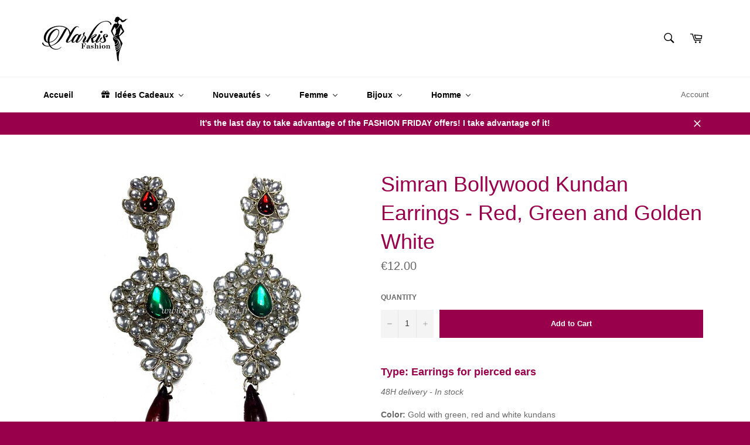

--- FILE ---
content_type: text/javascript
request_url: https://narkisfashion.fr/cdn/shop/t/3/assets/globo.alsobought.data.js?v=37268425607610469391658312965
body_size: -516
content:
globoRelatedProductsConfig.manualRecommendations = {"594136137791":["1589060075583","10530321167"],"1657214369855":["9448905540","9457334020","147388956687","9448905540","9457334020","9561745423"],"1773409730623":["9617439759","9506291844","10110198735","10110305487","166089588751","9924317071"],"4671299190847":["4700982804543","4701222010943","4700977201215","4700959801407","4700948889663","4700985983039","4449755955263","9707574799","9707593167"],"6907045052479":["6834180325439","6741915303999"]};
globoRelatedProductsConfig.manualVendors = {};
globoRelatedProductsConfig.manualTags = {};
globoRelatedProductsConfig.manualProductTypes = {};
globoRelatedProductsConfig.manualCollections = {};

--- FILE ---
content_type: application/javascript
request_url: https://www.improvedcontactform.com/ws/loader/?shop=narkis-fashion.myshopify.com
body_size: 432
content:
if (typeof window.wsg_options === 'undefined' || window.wsg_options.length == 0) {
window.wsg_has_premium = false;
window.wsg_options = [{"questions":{"0":{"type":"text","name":"question_0","label":"Nom"},"1":{"type":"email","name":"question_1","label":"E-mail"},"2":{"type":"text","name":"question_2","label":"T\u00e9l\u00e9phone"},"3":{"type":"subject","name":"question_3","label":"Sujet"},"99":{"type":"textarea","name":"question_99","label":"Message"}},"location_rule":[],"location_rule_select":[],"referrer_rule":[],"referrer_rule_select":[],"page_rule":[],"page_rule_select":[],"widgetname":"Improved Contact Form","bgcolor":"#F5F5F5","buttoncolor":"#84b45b","buttontextcolor":"#FFFFFF","textcolor":"#000000","title":"Formulaire de contact ","intro":"<p>Merci d'utiliser cette formulaire pour nous contacter et nous reviendrons vers vous le plus rapidement possible !<\/p>","thankyou":"<p>Votre message a \u00e9t\u00e9 envoy\u00e9. Merci de nous avoir contact\u00e9 !<\/p>","buttonlabel":"Envoyer","tabtext":"Contact Us","tabcolor":"#84b45b","tabtextcolor":"#FFFFFF","tabicon":"1","bgimg":"","bgtransparency":"50","trigger":"tab","tabposition":"hidden","showbranding":"1","showdesktop":"1","showmobile":"1","sendemail":"1","emailto":"narkisfashion@yahoo.fr","type":"contact","id":"7a4780141753dc6dd84b4604507c4bca"}];
window.wsg_location = 'Columbus, Ohio, United States';
window.wsg_country = 'US';
window.wsg_icf = {"questions":{"0":{"type":"text","name":"question_0","label":"Nom"},"1":{"type":"email","name":"question_1","label":"E-mail"},"2":{"type":"text","name":"question_2","label":"T\u00e9l\u00e9phone"},"3":{"type":"subject","name":"question_3","label":"Sujet"},"99":{"type":"textarea","name":"question_99","label":"Message"}},"location_rule":[],"location_rule_select":[],"referrer_rule":[],"referrer_rule_select":[],"page_rule":[],"page_rule_select":[],"widgetname":"Improved Contact Form","bgcolor":"#F5F5F5","buttoncolor":"#84b45b","buttontextcolor":"#FFFFFF","textcolor":"#000000","title":"Formulaire de contact ","intro":"<p>Merci d'utiliser cette formulaire pour nous contacter et nous reviendrons vers vous le plus rapidement possible !<\/p>","thankyou":"<p>Votre message a \u00e9t\u00e9 envoy\u00e9. Merci de nous avoir contact\u00e9 !<\/p>","buttonlabel":"Envoyer","tabtext":"Contact Us","tabcolor":"#84b45b","tabtextcolor":"#FFFFFF","tabicon":"1","bgimg":"","bgtransparency":"50","trigger":"tab","tabposition":"hidden","showbranding":"1","showdesktop":"1","showmobile":"1","sendemail":"1","emailto":"narkisfashion@yahoo.fr","type":"contact","id":"7a4780141753dc6dd84b4604507c4bca"};
window.wsg_brand_url = 'https://apps.shopify.com/improved-contact-form';
window.wsg_brand_name = 'Improved Contact Form';

}

--- FILE ---
content_type: text/javascript; charset=utf-8
request_url: https://narkisfashion.fr/en/products/boucles-kundan-bollywood-simran-rouge-vert-et-blanc-dore.js
body_size: 286
content:
{"id":9458270532,"title":"Simran Bollywood Kundan Earrings - Red, Green and Golden White","handle":"boucles-kundan-bollywood-simran-rouge-vert-et-blanc-dore","description":"\u003cdiv class=\"x3_description\"\u003e\n\u003ch4\u003e\n\u003cstrong\u003eType:\u003c\/strong\u003e\u003cspan\u003e Earrings for pierced ears\u003c\/span\u003e\n\u003c\/h4\u003e\n\u003cp\u003e\u003cem\u003e48H delivery - In stock\u003c\/em\u003e\u003c\/p\u003e\n\u003cdiv class=\"x3_description\"\u003e\n\u003cp\u003e\u003cstrong\u003eColor:\u003c\/strong\u003e\u003cspan\u003e Gold with green, red and white kundans\u003c\/span\u003e\u003c\/p\u003e\n\u003cp\u003eYou can match these earrings with saris, salwar or lehengas. \u003c\/p\u003e\n\u003cp\u003e\u003c\/p\u003e\n\u003c\/div\u003e\n\u003c\/div\u003e","published_at":"2016-11-04T23:59:00+01:00","created_at":"2016-11-05T18:20:44+01:00","vendor":"Narkis Fashion","type":"Boucles d'oreilles","tags":["48h","bijou","bijoux","bollywood","boucles","boucles d'oreilles","doré","En stock","Livraison 48H","pierre","Prêt à livrer – 48h","Punjabi","Rouge","Vert"],"price":1200,"price_min":1200,"price_max":1200,"available":true,"price_varies":false,"compare_at_price":null,"compare_at_price_min":0,"compare_at_price_max":0,"compare_at_price_varies":false,"variants":[{"id":32215735236,"title":"Default Title","option1":"Default Title","option2":null,"option3":null,"sku":"NKF032","requires_shipping":true,"taxable":false,"featured_image":null,"available":true,"name":"Simran Bollywood Kundan Earrings - Red, Green and Golden White","public_title":null,"options":["Default Title"],"price":1200,"weight":50,"compare_at_price":null,"inventory_quantity":2,"inventory_management":"shopify","inventory_policy":"deny","barcode":"31635236","requires_selling_plan":false,"selling_plan_allocations":[]}],"images":["\/\/cdn.shopify.com\/s\/files\/1\/1573\/7889\/products\/kundan_green_redB.jpg?v=1527233112"],"featured_image":"\/\/cdn.shopify.com\/s\/files\/1\/1573\/7889\/products\/kundan_green_redB.jpg?v=1527233112","options":[{"name":"Title","position":1,"values":["Default Title"]}],"url":"\/en\/products\/boucles-kundan-bollywood-simran-rouge-vert-et-blanc-dore","media":[{"alt":"Boucles Kundan Bollywood Simran - Rouge, vert et blanc doré - Narkis Fashion","id":2353850449983,"position":1,"preview_image":{"aspect_ratio":0.728,"height":1700,"width":1238,"src":"https:\/\/cdn.shopify.com\/s\/files\/1\/1573\/7889\/products\/kundan_green_redB.jpg?v=1527233112"},"aspect_ratio":0.728,"height":1700,"media_type":"image","src":"https:\/\/cdn.shopify.com\/s\/files\/1\/1573\/7889\/products\/kundan_green_redB.jpg?v=1527233112","width":1238}],"requires_selling_plan":false,"selling_plan_groups":[]}